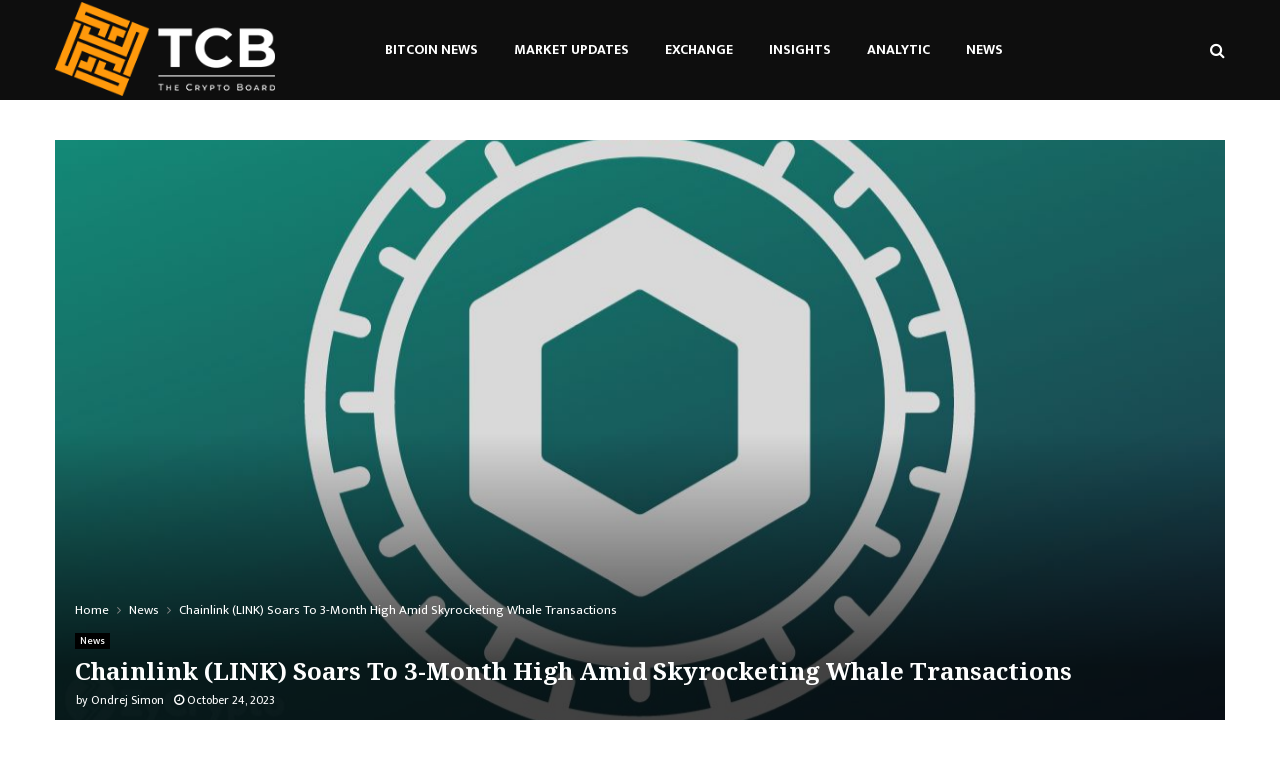

--- FILE ---
content_type: text/html; charset=UTF-8
request_url: https://ads.zex.media/ads/eyJpdiI6IlIrMXNBazR6WDFDMXhpazJ2clpGeXc9PSIsInZhbHVlIjoiYWNHdkZscUZrSzUzZ0Vnb0U5K25tdz09IiwibWFjIjoiYTg0Nzk2NWUyNmI0NTk0NmE3MWI2NjA5M2Y2YWQyOGIzNTVmYjI0NDYyNjc1Njk3MjhkMzE1NjVhYjA5NTk4ZCJ9/728x90/thecryptoboard.com
body_size: 1206
content:
<a href='https://ads.zex.media/ad-clicked/eyJpdiI6Imd5LzdwZGhVWHBWK0JzOVZwclpaWUE9PSIsInZhbHVlIjoiQ3JLVTVyNzBhRVFtVXNMbEsxQXg1UT09IiwibWFjIjoiZTE4NTYwMWIwNzgwMmZjZTE3Y2UxOWRmM2YwYzE0ZDhkOTQwZDE0ZjRmYjhkY2ZmNTAxODllYzdiYzk0ODczMiJ9/zmYTR2fG1evn?294351' target='_blank'><img src='https://ads.zex.media/assets/images/adImage/6948dca13fa2a1766382753.png' width='728' height='90'/></a><strong style='background-color:#e6e6e6;position:absolute;right:0;top:0;font-size: 10px;color: #666666; padding:4px; margin-right:15px;'>Ads by ZEX Media</strong><span onclick='hideAdverTiseMent(this)' style='position:absolute;right:0;top:0;width:15px;height:20px;background-color:#f00;font-size: 15px;color: #fff;border-radius: 1px;cursor: pointer;'>x</span>

--- FILE ---
content_type: text/html; charset=UTF-8
request_url: https://ads.zex.media/ads/eyJpdiI6IlIrMXNBazR6WDFDMXhpazJ2clpGeXc9PSIsInZhbHVlIjoiYWNHdkZscUZrSzUzZ0Vnb0U5K25tdz09IiwibWFjIjoiYTg0Nzk2NWUyNmI0NTk0NmE3MWI2NjA5M2Y2YWQyOGIzNTVmYjI0NDYyNjc1Njk3MjhkMzE1NjVhYjA5NTk4ZCJ9/728x90/thecryptoboard.com
body_size: 1204
content:
<a href='https://ads.zex.media/ad-clicked/eyJpdiI6IjJBWWRBMmhYQVVhNzh4V0NJVXlEaHc9PSIsInZhbHVlIjoiem9YT0pGblkxVW4rWlg4T1VwcmV3QT09IiwibWFjIjoiMzVlNGFlNjAwM2I0ZmJkYzM5NzdhYWM4ZmY4NzRhNjI5ZDBhMjUyZmE3N2UzZjliMTBlMWYyZjVkODRlNjcyZCJ9/zmYTR2fG1evn?294352' target='_blank'><img src='https://ads.zex.media/assets/images/adImage/6948dca13fa2a1766382753.png' width='728' height='90'/></a><strong style='background-color:#e6e6e6;position:absolute;right:0;top:0;font-size: 10px;color: #666666; padding:4px; margin-right:15px;'>Ads by ZEX Media</strong><span onclick='hideAdverTiseMent(this)' style='position:absolute;right:0;top:0;width:15px;height:20px;background-color:#f00;font-size: 15px;color: #fff;border-radius: 1px;cursor: pointer;'>x</span>